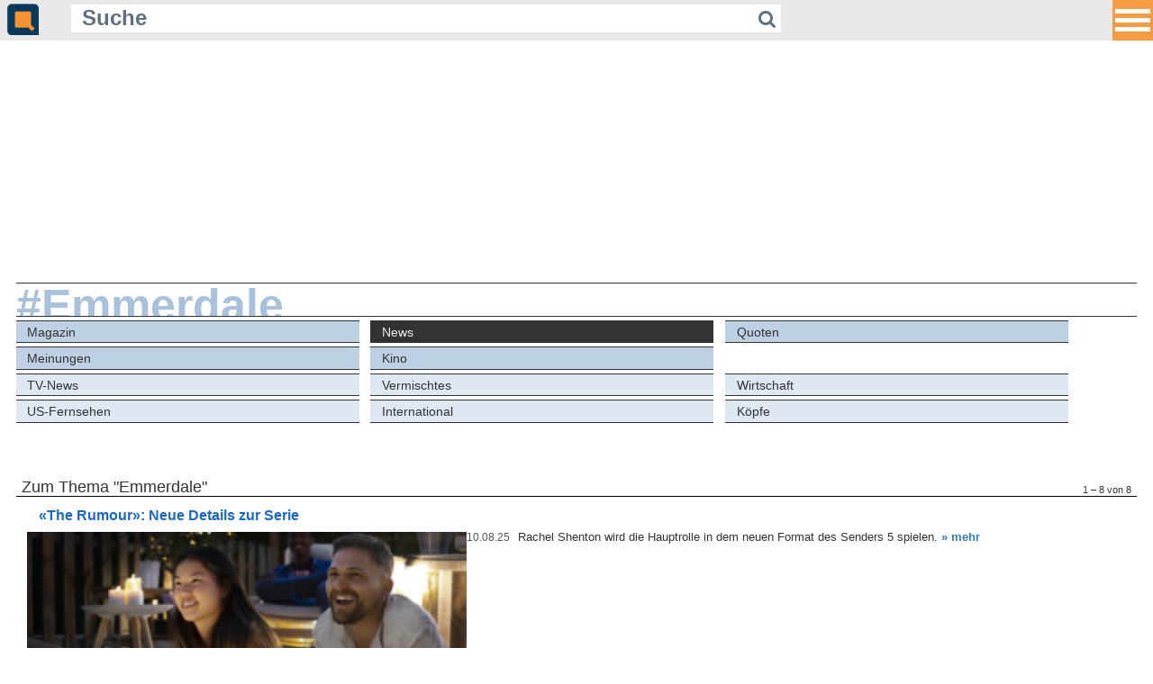

--- FILE ---
content_type: text/html; charset=ISO-8859-1
request_url: https://m.quotenmeter.de/?tag=Emmerdale&cat=14
body_size: 4906
content:
<!DOCTYPE HTML PUBLIC "-//W3C//DTD HTML 4.01//EN" "http://www.w3.org/TR/html4/strict.dtd">
<html xmlns="http://www.w3.org/1999/xhtml">
<head>
	<meta name="viewport" content="width=420" />
    <meta content="480" name="MobileOptimized">
	<meta http-equiv="Content-Type" content="text/html; charset=ISO-8859-1" />
	<meta charset="ISO-8859-1" />
	<meta name="robots" content="follow,index" />
	<meta name="revisit-after" content="1 days" />
	<meta http-equiv="pragma" content="no-cache" />
	<meta http-equiv="cache-control" content="no-cache" />
	<meta name="copyright" content="Quotenmeter GmbH, Würzburg, Germany" />
	<meta name="twitter:card" content="summary" />
	<meta name="twitter:site" content="@quotenmeter" />
	<meta property="og:site_name" content="Quotenmeter" />
	<meta property="fb:pages" content="283355240920" />
	<meta property="fb:app_id" content="308965042792945" />
	<title>Quotenmeter.de  &ndash; Mobile</title>

<link rel="shortcut icon" href="/favicon_2018.png" type="image/png" />
<link rel="icon" href="/favicon_2018.png" type="image/png" />

<link rel="alternate" type="application/rss+xml" title="Quotenmeter.de" href="https://www.quotenmeter.de/xml/all.rss" /> 
<link rel="alternate" type="application/rss+xml" title="Quotenmeter.de Nachrichten" href="https://www.quotenmeter.de/xml/nachrichten.rss" /> 
<link rel="alternate" type="application/rss+xml" title="Quotenmeter.de Einschaltquoten" href="https://www.quotenmeter.de/xml/quoten.rss" /> 
<link rel="alternate" type="application/rss+xml" title="Quotenmeter.de Magazin" href="https://www.quotenmeter.de/xml/magazin.rss" /> 
<link rel="alternate" type="application/rss+xml" title="Quotenmeter.de US-News" href="https://www.quotenmeter.de/xml/usnews.rss" /> 
<link rel="alternate" type="application/rss+xml" title="Quotenmeter.de Meinungen" href="https://www.quotenmeter.de/xml/meinungen.rss" /> 
<link rel="alternate" type="application/rss+xml" title="Quotenmeter.de Kino" href="https://www.quotenmeter.de/xml/kino.rss" /> 

<link rel="stylesheet" href="https://www.quotenmeter.de/cms/mobil/css/main.css?id=16">
<link rel="stylesheet" href="https://www.quotenmeter.de/cms/mobil/css/font-awesome-4.5.0/css/font-awesome.min.css" />
<link rel="stylesheet" href="https://www.quotenmeter.de/cms/mobil/css/fontawesome-free-6.5.1-web/css/brands.css" />


<script>var uuSymplr,allCookiesSymplr=document.cookie.split(";").map((e=>e.split("="))).reduce(((e,[i,o])=>({...e,[i.trim()]:decodeURIComponent(o)})),{});function createCookieSymplr(e,i){var o=e;if(void 0===(uuSymplr=allCookiesSymplr.uniqueUser)){let e=(Date.now()+window.navigator.userAgent+websiteSymplr).toString();uuSymplr=sha256(e),document.cookie='uniqueUser=${uuSymplr};max-age=31536000;path=/;SameSite=Strict; Secure'}if(o){var u=allCookiesSymplr.uniqueUserLi;void 0===u&&(u=sha256(i),document.cookie='uniqueUserLi=${u};max-age=31536000;path=/;SameSite=Strict; Secure'),uuSymplr=u}else document.cookie="uniqueUserLi=; max-age=0"}</script>
<script>
var dataLayer = [];
dataLayer.push({'catid': '0'});
dataLayer.push({'catid_level_1': ''});
dataLayer.push({'catid_level_2': ''});
dataLayer.push({'zoom': '0'});
dataLayer.push({'sitekey': '603918285' });
dataLayer.push({'content': '' });
</script>
<script defer src="https://cdns.symplr.de/quotenmeter.de/quotenmeter.js"></script>


<script type='text/javascript'>window.jQuery || document.write('<script src=\"https://www.quotenmeter.de/cms/mobil/javascript/jquery.js\"><'+'/script>');</script>
<script type="text/javascript" src="https://www.quotenmeter.de/cms/mobil/javascript/voting.js"></script>
<script type="text/javascript" src="https://www.quotenmeter.de/cms/mobil/javascript/newslike.js"></script>

 <link rel='stylesheet' href='https://www.quotenmeter.de/cms/mobil/css/bootstrap.min.css'>
<script src='https://www.quotenmeter.de/cms/mobil/javascript/bootstrap.min.js'></script>
<style>
/* Header */

* {outline:none;}

.site-header {
width: 100%;
height: 2.8em;
text-align: center;
    background-color: #e8e8e8;
}


.navbar {
margin: 0;
background: #f00;
border: none;
width: 0;
height: 0;
position: fixed;
right: 0;
top: 0;
left: unset;
padding: 0;
}

.navbar button.button {
width: 2.8em;
height: 2.8em;
background-color: rgba(247, 147, 49, 0.9);
border: 0;
overflow: hidden;
margin: 0;
padding: 0 0.2em;
position:fixed;
right:0;
z-index:100;
outline: none !important;
}

ul.navbar-nav {
margin-top: 2.8em;
}

.navbar-nav > li {
float: none;
text-align: right;
padding: 0 0.5em;
height: auto;
}

.navbar-nav > li > a {
    padding: 0;
    color: #093a5b !important;
    font-size: 1.2em !important;
    line-height: normal;
	padding: 0.85em 3em 0.85em 1em;
}

.navbar-nav > li > a:hover {
    background: none;
}

.navbar-toggle {
    margin-top: 28px;
    margin-bottom: 28px;
	display:block;
}

.icon-bar, .icon-bar-always {
background: #fff;
width: 2.4em;
height: 0.33em;
display: block;
margin: 0.3em 0;
}
</style>



</head>

<body style="font-size:16px;">


        <header class='site-header'>
        
<nav class='navbar navbar-default navbar-fixed-top container-fluid' style='background-color:transparent;border:none;'>

    <div class='collapse' id='left' style='z-index: 100;max-height:100%; overflow:auto;
    background-color: rgba(232, 232, 232, 0.98);
    position: fixed;
    width: 100%;
    right: 0px;
    top: 0px;
    padding: 0px;'>

 	<div style='height:2.8em;padding-left: 0.5em; text-align:left;width: 100%;z-index:100; position:fixed;
height: 2.8em;
text-align: left;
    background-color: #e8e8e8;
' >
		<a href='https://m.quotenmeter.de'><img src='https://www.quotenmeter.de/cms/grafik/cms3/logo_icon_2018.png' border='0' style='height:2.2em;  margin-top:0.25em;'></a>
		


			<form action='/' method='get' id='suchform' style='display: inline-block;
    width: 70%;
    margin-left: 2em;
    margin-bottom: 0.2em;
    vertical-align: bottom;'>
				<input onfocus="if (this.value=='Suche') this.value=''; /*this.style.width='10em';*/" name='qry' value='Suche' class='qm-input' type='text' style=' width: 85%;
    background-color: rgba(255,255,255,1);
    border: none;
    color: #607080;
    font-size: 1.5em;
    margin: 0;
    padding: 0 0.5em;
    display: inline-block;
    font-weight: bold;
    line-height: 1.3em;
	height: 1.3em;
    float: left;'>
				<button type='submit' style='    height: inherit;
    padding: 0 0.3em;
    text-align: center;
    border: none;
    background-color: rgba(255,255,255,1);
    color: #607080;
    line-height: 1.5em;
    float: left;
	height: 1.5em;
    font-size: 1.3em;'><i class='fa fa-search'></i></button>
			</form>

		
	</div>



      <ul class='nav navbar-nav navbar-right'>

<li><a href='https://m.quotenmeter.de/mc/4/magazin'>Magazin</a></li>
<li><a href='https://m.quotenmeter.de/mc/14/news'>News</a></li>
<li><a href='https://m.quotenmeter.de/mc/21/quoten'>Quoten</a></li>
<li><a href='https://m.quotenmeter.de/mc/29/meinungen'>Meinungen</a></li>
<li><a href='https://m.quotenmeter.de/mc/108/kino'>Kino</a></li>

			<li style='border-top:2px solid rgba(255, 255,255,0.25);'><a href='https://www.qtalk.de'>Qtalk-Forum</a></li>
                        </ul>
                    </div>
 
          <div class='pull-right'>
            <button type='button' class='navbar-toggle-always collapsed button' data-toggle='collapse' data-target='#left' aria-expanded='false' aria-controls='navbar'>
              <span class='icon-bar-always'></span>
              <span class='icon-bar-always'></span>
              <span class='icon-bar-always'></span>
            </button>
          </div>
            </nav>



	<div style='height:2.8em;padding-left: 0.5em; text-align:left;' >
		<a href='https://m.quotenmeter.de'><img src='https://www.quotenmeter.de/cms/grafik/cms3/logo_icon_2018.png' border='0' style='height:2.2em;  margin-top:0.25em;'></a>
		


			<form action='/' method='get' id='suchform' style='display: inline-block;
    width: 70%;
    margin-left: 2em;
    margin-bottom: 0.2em;
    vertical-align: bottom;'>
				<input onfocus="if (this.value=='Suche') this.value=''; /*this.style.width='10em';*/" name='qry' value='Suche' class='qm-input' type='text' style=' width: 85%;
    background-color: rgba(255,255,255,1);
    border: none;
    color: #607080;
    font-size: 1.5em;
    margin: 0;
    padding: 0 0.5em;
    display: inline-block;
    font-weight: bold;
    line-height: 1.3em;
	height: 1.3em;
    float: left;'>
				<button type='submit' style='    height: inherit;
    padding: 0 0.3em;
    text-align: center;
    border: none;
    background-color: rgba(255,255,255,1);
    color: #607080;
    line-height: 1.5em;
    float: left;
	height: 1.5em;
    font-size: 1.3em;'><i class='fa fa-search'></i></button>
			</form>

		
	</div>
       
        </header>

<div id="quotenmeter.de_bb_1"></div>

<div style="margin:0 5px;">

<a href='?tag=Emmerdale'><div class='qm-cat-title'><span>#Emmerdale</span></div></a>
<div class='qm-cat-navtag l1'>
<a href='?tag=Emmerdale&cat=4' class='' >Magazin</a>
<a href='?tag=Emmerdale&cat=' class=' active ' >News</a>
<a href='?tag=Emmerdale&cat=21' class='' >Quoten</a>
<a href='?tag=Emmerdale&cat=29' class='' >Meinungen</a>
<a href='?tag=Emmerdale&cat=108' class=' r ' >Kino</a>
</div><div style='clear:both;'></div>
<div class='qm-cat-navtag l2'>
<a href='?tag=Emmerdale&cat=15' class='' >TV-News</a>
<a href='?tag=Emmerdale&cat=16' class='' >Vermischtes</a>
<a href='?tag=Emmerdale&cat=17' class='' >Wirtschaft</a>
<a href='?tag=Emmerdale&cat=20' class='' >US-Fernsehen</a>
<a href='?tag=Emmerdale&cat=18' class=' r ' >International</a>
<a href='?tag=Emmerdale&cat=19' class='' >Köpfe</a>
</div><div style='clear:both;'></div>
<a class='qm-cat'><h1>Zum Thema "Emmerdale" <span>1 &ndash; 8 von 8</span></h1></a>
<div class='qm-item'>
<a href='https://m.quotenmeter.de/mn/163513/the-rumour-neue-details-zur-serie'><h3>«The Rumour»: Neue Details zur Serie</h3></a>
<a href='https://m.quotenmeter.de/mn/163513/the-rumour-neue-details-zur-serie'><img src='https://www.qmde.net/www.quotenmeter.de/pics/logo/fernsehen/fernsehen_2025_ox__W259xh0.jpg'/></a>
<div>
<p><span>10.08.25</span> Rachel Shenton wird die Hauptrolle in dem neuen Format des Senders 5 spielen.  <a href='https://m.quotenmeter.de/mn/163513/the-rumour-neue-details-zur-serie' style=''>&raquo;&nbsp;mehr</a></p>
</div>
</div>
<div class='qm-item'>
<a href='https://m.quotenmeter.de/mn/159494/emmerdale-autor-bestaetigt-koerperverletzung'><h3>«Emmerdale»-Autor bestätigt Körperverletzung</h3></a>
<a href='https://m.quotenmeter.de/mn/159494/emmerdale-autor-bestaetigt-koerperverletzung'><img src='https://www.qmde.net/www.quotenmeter.de/pics/itv/logo/itv_2020_ox__W259xh0.jpg'/></a>
<div>
<p><span>12.03.25</span> Für die BAFTA TV Awards ist die Serie somit nicht mehr nominiert.  <a href='https://m.quotenmeter.de/mn/159494/emmerdale-autor-bestaetigt-koerperverletzung' style=''>&raquo;&nbsp;mehr</a></p>
</div>
</div>
<div class='qm-item'>
<a href='https://m.quotenmeter.de/mn/152283/itv-setzt-fletchers-family-farm-fort'><h3>ITV setzt «Fletchers' Family Farm» fort</h3></a>
<a href='https://m.quotenmeter.de/mn/152283/itv-setzt-fletchers-family-farm-fort'><img src='https://www.qmde.net/www.quotenmeter.de/pics/itv/logo/itv_2020_ox__W259xh0.jpg'/></a>
<div>
<p><span>17.06.24</span> Kelvin und Liz Fletcher kehren mit ihren vier Kindern zu ITV zurück. <a href='https://m.quotenmeter.de/mn/152283/itv-setzt-fletchers-family-farm-fort' style=''>&raquo;&nbsp;mehr</a></p>
</div>
</div>
<div class='qm-item'>
<a href='https://m.quotenmeter.de/mn/144251/the-pact-kehrt-ende-des-monats-zurueck'><h3>«The Pact» kehrt Ende des Monats zurück</h3></a>
<a href='https://m.quotenmeter.de/mn/144251/the-pact-kehrt-ende-des-monats-zurueck'><img src='https://www.qmde.net/www.quotenmeter.de/pics/amc/logo/amc_2014_ox__W259xh0.jpg'/></a>
<div>
<p><span>09.08.23</span> Die neue Staffel ist bei Sundance Now und AMC+ zu sehen. <a href='https://m.quotenmeter.de/mn/144251/the-pact-kehrt-ende-des-monats-zurueck' style=''>&raquo;&nbsp;mehr</a></p>
</div>
</div>
<div class='qm-item'>
<a href='https://m.quotenmeter.de/mn/123108/the-outpost-der-kampf-um-die-festung-geht-in-die-dritte-runde-im-februar'><h3>&laquo;The Outpost&raquo;: Der Kampf um die Festung geht in die dritte Runde im Februar</h3></a>
<a href='https://m.quotenmeter.de/mn/123108/the-outpost-der-kampf-um-die-festung-geht-in-die-dritte-runde-im-februar'><img src='https://www.qmde.net/www.quotenmeter.de/pics/syfy/logo/syfy_2017_ox__W259xh0.jpg'/></a>
<div>
<p><span>27.11.20</span> Der Sender SYFY zeigt die dritte Staffel der Fantasyserie exklusiv als TV-Premiere. <a href='https://m.quotenmeter.de/mn/123108/the-outpost-der-kampf-um-die-festung-geht-in-die-dritte-runde-im-februar' style=''>&raquo;&nbsp;mehr</a></p>
</div>
</div>
<div class='qm-item'>
<a href='https://m.quotenmeter.de/mn/118883/restart-der-premier-league-free-tv-gesichert'><h3>Restart der Premier League: Free-TV gesichert</h3></a>
<a href='https://m.quotenmeter.de/mn/118883/restart-der-premier-league-free-tv-gesichert'><img src='https://www.qmde.net/www.quotenmeter.de/pics/logo/kompakt/kompakt_england_ox__W259xh0.jpg'/></a>
<div>
<p><span>09.06.20</span> <i>Kompakt:</i> Buzzfeed schließt, ITV flirtet mit Australiern.  <a href='https://m.quotenmeter.de/mn/118883/restart-der-premier-league-free-tv-gesichert' style=''>&raquo;&nbsp;mehr</a></p>
</div>
</div>
<div class='qm-item'>
<a href='https://m.quotenmeter.de/mn/118167/corona-haelt-britisches-fernsehen-in-atem'><h3>Corona hält britisches Fernsehen in Atem</h3></a>
<a href='https://m.quotenmeter.de/mn/118167/corona-haelt-britisches-fernsehen-in-atem'><img src='https://www.qmde.net/www.quotenmeter.de/pics/itv/logo/itv_2013_ov__W259xh0.jpg'/></a>
<div>
<p><span>12.05.20</span> <i>Kompakt:</i> ITV muss kräftig sparen und zudem um die Produktion seiner Daily-Soaps bangen.  <a href='https://m.quotenmeter.de/mn/118167/corona-haelt-britisches-fernsehen-in-atem' style=''>&raquo;&nbsp;mehr</a></p>
</div>
</div>
<div class='qm-item'>
<a href='https://m.quotenmeter.de/mn/101598/the-outpost-die-neue-serie-zweier-stargate-veteranen-startet-im-september'><h3>«The Outpost»: Die neue Serie zweier «Stargate»-Veteranen startet im September</h3></a>
<a href='https://m.quotenmeter.de/mn/101598/the-outpost-die-neue-serie-zweier-stargate-veteranen-startet-im-september'><img src='https://www.qmde.net/www.quotenmeter.de/pics/syfy/logo/fyfy_2017_ox__W259xh0.jpg'/></a>
<div>
<p><span>12.06.18</span> Die Science-Fiction-Serie «The Outpost» erlebt ihre Deutschlandpremiere beim Bezahlsender SYFY. <a href='https://m.quotenmeter.de/mn/101598/the-outpost-die-neue-serie-zweier-stargate-veteranen-startet-im-september' style=''>&raquo;&nbsp;mehr</a></p>
</div>
</div>
<div style='margin: 20px 1% 35px; height:1.2em;'>
</div>
<a href='https://www.qtalk.de/' target='_blank' style='width: 300px;margin: 3em auto 0;display: block;'><img src='https://www.quotenmeter.de/cms/grafik/qtalk_300x100.gif' style='width:300px;' /></a>
<br clear="all">
</div>
<div style="background-color:#eee;margin: 50px 0 0; padding: 5px; border-color:#333; border-style:solid; border-width:1px 0;">
	<form action="/" method="get" style="padding:0; margin:0;text-align: center;">
		<input type="text" name="qry" value="" style="background-color:#F9F9F9; border:1px solid #999999; color:#000000; font-size:1em; width:50%; margin:0 1em 0 0.5em;" />
		<input type="submit" value="Suchen" class="submit" />
	</form>
</div>
<div style="color:#ddd; background-color:#2864A2;margin: 0; padding: 5px 5px 20px;">
<a href="https://www.qtalk.de" style="color:#eee;font-size:0.7em;">Qtalk-Forum</a>
<a href="https://www.quotenmeter.de/cms/?p1=&p2=&p3=&qry=&mobile=off" style="float:right; color:#eee; font-size:1em;">&raquo; zur Desktop-Version</a>
<br>
<br>
<a href="?p1=c&p2=98&p3=" style="color:#eee;font-size:0.7em;">Impressum</a>
&nbsp;|&nbsp;
<a href="?p1=c&p2=99&p3=" style="color:#eee;font-size:0.7em;">Datenschutz und Nutzungshinweis</a>
&nbsp;|&nbsp;
<a onclick="window._sp_.gdpr.loadPrivacyManagerModal(377425)" style="color:#eee;font-size:0.7em;">Cookie-Einstellungen</a>
&nbsp;|&nbsp;
<a href="https://www.quotenmeter.info/lists/?p=subscribe&id=1" style="color:#eee;font-size:0.7em;">Newsletter</a>

<!-- analytics-->
<script type="text/javascript">

  var _gaq = _gaq || [];
  _gaq.push(['_setAccount', 'UA-2535795-1']);
  _gaq.push(['_setDomainName', 'quotenmeter.de']);
  _gaq.push(['_gat._anonymizeIp']);
  _gaq.push(['_trackPageview']);

  (function() {
    var ga = document.createElement('script'); ga.type = 'text/javascript'; ga.async = true;
    ga.src = ('https:' == document.location.protocol ? 'https://ssl' : 'http://www') + '.google-analytics.com/ga.js';
    var s = document.getElementsByTagName('script')[0]; s.parentNode.insertBefore(ga, s);
  })();

</script>
</div>


</body>
</html>
<!--  0.021184921264648 sec --><!--  sql-cache   all:163   found:153   miss:10 -->